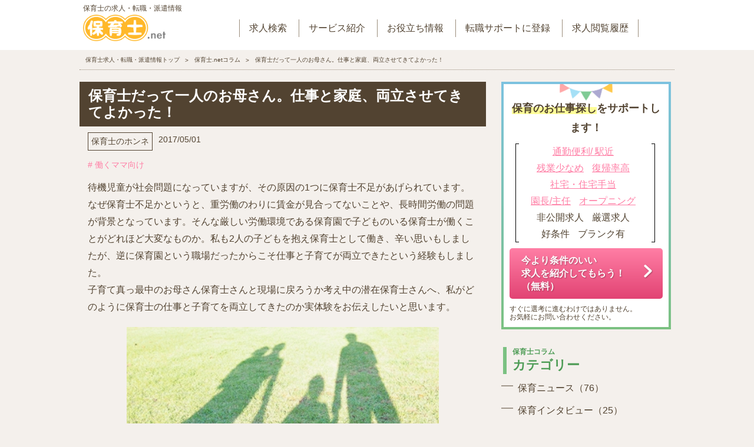

--- FILE ---
content_type: text/html; charset=Shift_JIS
request_url: https://www.e-hoikushi.net/column/203/
body_size: 10975
content:
<!DOCTYPE html>
<html lang="ja">

<head prefix="og: http://ogp.me/ns# fb: http://ogp.me/ns/fb# article: http://ogp.me/ns/article#">
    <title>保育士だって一人のお母さん。仕事と家庭、両立させてきてよかった！(記事203)｜保育士.netコラム</title>
    <meta name="description" content="待機児童が社会問題になっていますが、その原因の1つに保育士不足があげられています。 
なぜ保育士不足かというと、重労働のわりに賃金が見合ってないことや、長時間労働の問題が背景となっています。そんな厳し" />
    <meta name="keywords" content="働くママ向け,保育士,転職,求人,就活,保育士.net" />
            <meta charset="utf-8">
    <meta http-equiv="X-UA-Compatible" content="IE=edge">
    <meta name="viewport" content="width=device-width, initial-scale=1">
    <link rel="shortcut icon" type="image/vnd.microsoft.icon" href="/favicon.ico" />
    <link rel="apple-touch-icon" href="/apple-touch-icon.png">
    <link rel="stylesheet" href="/assets/css/common.css">
    <link rel="stylesheet" href="/column/css/column.min.css">
    <link rel="canonical" href="https://www.e-hoikushi.net/column/203/">

    <script src="https://www.e-hoikushi.net/assets/js/jquery-2.2.4.min.js"></script>
    <meta name="twitter:card" content="summary_large_image">
    <meta name="twitter:site" content="@hoikushi_net">
    <meta property="og:type" content="article">
    <meta property="og:url" content="https://www.e-hoikushi.net/column/203/">
    <meta property="og:title" content="保育士だって一人のお母さん。仕事と家庭、両立させてきてよかった！(記事203)｜保育士.netコラム">
    <meta property="og:image" content="https://www.e-hoikushi.net/column/images/article_img/article203.jpg">
    <meta property="og:description" content="待機児童が社会問題になっていますが、その原因の1つに保育士不足があげられています。 
なぜ保育士不足かというと、重労働のわりに賃金が見合ってないことや、長時間労働の問題が背景となっています。そんな厳し">
    <!--        <meta property="fb:app_id" content="フェイスブックアプリID">-->

    
    <script>
    //for SNS
    
    var url = 'https://www.e-hoikushi.net/column/203/';
    var title = '保育士だって一人のお母さん。仕事と家庭、両立させてきてよかった！(記事203)｜保育士.netコラム';
    var img = 'https://www.e-hoikushi.net/column/images/article_img/article203.jpg';
    
    var encodetitle = encodeURIComponent(title);
    var description = $("meta[name=description]").attr("content");
    </script>
    <script>
    document.write(
    '<meta property="og:url" content="' + url + '">',
    '<meta property="og:title" content="' + title + '">',
    '<meta property="og:description" content="' + description + '">',
    '<meta property="og:image" content="' + img + '">'
    );
    </script>
    
                
<script type="application/ld+json">
{
 "@context": "https://schema.org",
 "@type": "BreadcrumbList",
 "itemListElement":
 [
  
  {
    "@type": "ListItem",
    "position":1,
    "item":{
      "@id": "/",
      "name": "保育士求人・転職・派遣情報トップ"
    }
    },    
  {
    "@type": "ListItem",
    "position":2,
    "item":{
      "@id": "/column/",
      "name": "保育士.netコラム"
    }
    },    
  {
    "@type": "ListItem",
    "position":3,
    "item":{
      "@id": "/column/203/",
      "name": "保育士だって一人のお母さん。仕事と家庭、両立させてきてよかった！"
    }
    }    
 ]
}
  </script>
</head>

<body>
    <div class="l-wrapper" id="l-wrapper">
    
<header>
    <nav>
        <ul class="c-nav--pc c-sp--dn">
            <li>
                <a href="/">
                    <div class="c-nav__txt">保育士の求人・転職・派遣情報</div>
                    <img src="/assets/images/common/logo.png" alt="保育士.net" />
                </a>
            </li>
            <li><a href="/">求人検索</a></li>
            <li><a href="/article/support/">サービス紹介</a></li>
            <li><a href="/article/">お役立ち情報</a></li>
            <li><a href="/form/input/?pg_from=header">転職サポートに登録</a></li>
            <li><a href="/history/">求人閲覧履歴</a></li>
        </ul>
        <ul class="c-nav c-pc--dn">
            <li class="c-nav__logo">
                <a href="/">
                    <div class="c-nav__txt">保育士の求人・転職・派遣情報</div>
                    <img src="/assets/images/common/logo.png" alt="保育士.net" />
                </a>
            </li>
            <li class="c-nav__input">
                <a href="/form/input/?pg_from=header" class="c-btn c-btn--pink">会員登録</a>
            </li>
            <li class="c-nav__navi">
                <!--   ナビボタン   -->
                <button type="button" id="nav-btn"><i class="c-icon--common-29"></i></button>
            </li>
        </ul>
    </nav>
    <nav id="nav">
        <div id="nav-inner">
            <ul id="gl-menu">
                <li>
                    <div class="c-btnWrap c-pc--dn">
                        <p class="c-btnCatch">＼最短1分！無料で転職サポート／</p>
                        <a class="c-btn c-btn--pink c-btn--middle" href="/article/support/">
                            <img src="/assets/images/common/support_btn.png" alt="無料 就職サポートに登録" />
                        </a>
                    </div>
                </li>
                <li>
                    <!-- area search -->
                    <p class="c-caption__main"><span class="c-txt--rightblue">地域</span>から求人を探す</p>
                    <dl class="c-list c-list--bg js-toggle c-ib">
                        <dt class="c-icon--common-6"><b>関東</b></dt>
                        <dd>
                            <a href="/kyujin/tokyo/">東京</a>
                            <a href="/kyujin/kanagawa/">神奈川</a>
                            <a href="/kyujin/saitama/">埼玉</a>
                            <a href="/kyujin/chiba/">千葉</a>
                            <a href="/kyujin/ibaraki/">茨城</a>
                            <a href="/kyujin/tochigi/">栃木</a>
                            <a href="/kyujin/gunma/">群馬</a>
                        </dd>
                        <dt class="c-icon--common-6"><b>中部・近畿</b></dt>
                        <dd>
                            <a href="/kyujin/nigata/">新潟</a>
                            <a href="/kyujin/toyama/">富山</a>
                            <a href="/kyujin/ishikawa/">石川</a>
                            <a href="/kyujin/fukui/">福井</a>
                            <a href="/kyujin/yamanashi/">山梨</a>
                            <a href="/kyujin/nagano/">長野</a>
                            <a href="/kyujin/gifu/">岐阜</a>
                            <a href="/kyujin/shizuoka/">静岡</a>
                            <a href="/kyujin/aichi/">愛知</a>
                            <a href="/kyujin/mie/">三重</a>
                            <a href="/kyujin/shiga/">滋賀</a>
                            <a href="/kyujin/kyoto/">京都</a>
                            <a href="/kyujin/osaka/">大阪</a>
                            <a href="/kyujin/hyogo/">兵庫</a>
                            <a href="/kyujin/nara/">奈良</a>
                            <a href="/kyujin/wakayama/">和歌山</a>
                        </dd>
                        <dt class="c-icon--common-6"><b>北海道・東北</b></dt>
                        <dd>
                            <a href="/kyujin/hokkaido/">北海道</a>
                            <a href="/kyujin/aomori/">青森</a>
                            <a href="/kyujin/iwate/">岩手</a>
                            <a href="/kyujin/miyagi/">宮城</a>
                            <a href="/kyujin/akita/">秋田</a>
                            <a href="/kyujin/yamagata/">山形</a>
                            <a href="/kyujin/fukushima/">福島</a>
                        </dd>
                        <dt class="c-icon--common-6"><b>中国・四国・九州・沖縄</b></dt>
                        <dd>
                            <a href="/kyujin/tottori/">鳥取</a>
                            <a href="/kyujin/shimane/">島根</a>
                            <a href="/kyujin/okayama/">岡山</a>
                            <a href="/kyujin/hiroshima/">広島</a>
                            <a href="/kyujin/yamaguchi/">山口</a>
                            <a href="/kyujin/tokushima/">徳島</a>
                            <a href="/kyujin/kagawa/">香川</a>
                            <a href="/kyujin/ehime/">愛媛</a>
                            <a href="/kyujin/kouchi/">高知</a>
                            <a href="/kyujin/fukuoka/">福岡</a>
                            <a href="/kyujin/saga/">佐賀</a>
                            <a href="/kyujin/nagasaki/">長崎</a>
                            <a href="/kyujin/kumamoto/">熊本</a>
                            <a href="/kyujin/oita/">大分</a>
                            <a href="/kyujin/miyazaki/">宮崎</a>
                            <a href="/kyujin/kagoshima/">鹿児島</a>
                            <a href="/kyujin/okinawa/">沖縄</a>
                        </dd>
                    </dl>
                    <!-- /area search -->
                </li>
                <li>
                    <!-- select search -->
                    <p class="c-caption__main"><span class="c-txt--rightGreen">条件</span>から求人を探す</p>
                    <dl class="c-list c-list--bg js-toggle">
                        <dt class="c-icon--common-6"><b>人気の条件</b></dt>
                        <dd>
                            <a href="/kyujin/select3/">定員30名以下</a>
                            <a href="/kyujin/select7/">定員30?60名</a>
                            <a href="/kyujin/select8/">定員60?100名</a>
                            <a href="/kyujin/select6/">園長/主任</a>
                            <a href="/kyujin/select30/">社会保険完備</a>
                            <a href="/kyujin/select54/">交通費支給</a>
                            <a href="/kyujin/select2/">オープニング</a>
                            <a href="/kyujin/select4/">年休120日超</a>
                            <a href="/kyujin/select72/">社宅・住宅手当</a>
                        </dd>
                        <dt class="c-icon--common-6"><b>給与・福利厚生</b></dt>
                        <dd>
                            <a href="/kyujin/select30/">社会保険完備</a>
                            <a href="/kyujin/select54/">交通費支給</a>
                            <a href="/kyujin/select1/">借り上げ社宅</a>
                            <a href="/kyujin/select72/">社宅・住宅手当</a>
                            <a href="/kyujin/select14/">職員給食あり</a>
                            <a href="/kyujin/select5/">退職金制度</a>
                            <a href="/kyujin/select15/">ボーナスあり</a>
                            <a href="/kyujin/select49/">月収20万円以上可</a>
                            <a href="/kyujin/select27/">福利厚生充実</a>
                            <a href="/kyujin/select59/">引越し手当</a>
                            <a href="/kyujin/select66/">制服貸与</a>
                            <a href="/kyujin/select31/">研修充実</a>
                            <a href="/kyujin/select40/">昇給昇進あり</a>
                            <a href="/kyujin/select39/">正社員登用</a>
                        </dd>
                        <dt class="c-icon--common-6"><b>休日・勤務時間</b></dt>
                        <dd>
                            <a href="/kyujin/select4/">年休120日超</a>
                            <a href="/kyujin/select11/">残業少なめ</a>
                            <a href="/kyujin/select68/">完全週休2日</a>
                            <a href="/kyujin/select19/">産休育休制度</a>
                            <a href="/kyujin/select28/">有給高取得率</a>
                            <a href="/kyujin/select18/">復帰率高</a>
                            <a href="/kyujin/select23/">土日休み</a>
                            <a href="/kyujin/select38/">勤務地選択可</a>
                            <a href="/kyujin/select62/">週2日からOK</a>
                            <a href="/kyujin/select29/">時短勤務OK</a>
                            <a href="/kyujin/select69/">育児支援あり</a>
                            <a href="/kyujin/select50/">時間固定OK</a>
                        </dd>
                        <dt class="c-icon--common-6"><b>定員・特徴</b></dt>
                        <dd>
                            <a href="/kyujin/select3/">定員30名以下</a>
                            <a href="/kyujin/select7/">定員30?60名</a>
                            <a href="/kyujin/select8/">定員60?100名</a>
                            <a href="/kyujin/select9/">定員100名以上</a>
                            <a href="/kyujin/select2/">オープニング</a>
                            <a href="/kyujin/select16/">乳児保育のみ</a>
                            <a href="/kyujin/select12/">英語が使える</a>
                            <a href="/kyujin/select44/">リトミック</a>
                            <a href="/kyujin/select45/">モンテソーリ</a>
                        </dd>
                        <dt class="c-icon--common-6"><b>施設形態</b></dt>
                        <dd>
                            <a href="/kyujin/facility1/">認可保育所</a>
                            <a href="/kyujin/facility2/">認証保育所</a>
                            <a href="/kyujin/facility3/">病院内保育室</a>
                            <a href="/kyujin/facility4/">企業内保育所</a>
                            <a href="/kyujin/facility5/">学童保育</a>
                            <a href="/kyujin/facility6/">プレスクール</a>
                            <a href="/kyujin/facility7/">小規模認可園</a>
                            <a href="/kyujin/facility8/">認定こども園</a>
                            <a href="/kyujin/facility9/">企業主導型保育園</a>
                            <a href="/kyujin/facility10/">幼稚園</a>
                            <a href="/kyujin/facility11/">ベビーシッター</a>
                            <a href="/kyujin/facility99/">その他</a>
                        </dd>
                        <dt class="c-icon--common-6"><b>雇用形態</b></dt>
                        <dd>
                            <a href="/kyujin/type1/">正社員</a>
                            <a href="/kyujin/type2/">パート・アルバイト</a>
                            <a href="/kyujin/type3/">契約社員</a>
                            <a href="/kyujin/type4/">派遣社員</a>
                        </dd>
                        <dt class="c-icon--common-6"><b>その他の条件</b></dt>
                        <dd>
                            <a href="/kyujin/select6/">園長/主任</a>
                            <a href="/kyujin/select10/">通勤便利(駅近)</a>
                            <a href="/kyujin/select43/">アットホーム</a>
                            <a href="/kyujin/select13/">上京者歓迎</a>
                            <a href="/kyujin/select47/">園庭あり</a>
                            <a href="/kyujin/select71/">社会福祉法人</a>
                            <a href="/kyujin/select20/">WEB面接OK</a>
                            <a href="/kyujin/select21/">新卒OK</a>
                            <a href="/kyujin/select24/">ブランクOK</a>
                            <a href="/kyujin/select25/">低離職率</a>
                            <a href="/kyujin/select26/">4月スタート</a>
                            <a href="/kyujin/select33/">マイカー通勤OK</a>
                            <a href="/kyujin/select36/">未経験OK</a>
                            <a href="/kyujin/select51/">即日勤務OK</a>
                            <a href="/kyujin/select41/">複数園あり</a>
                        </dd>
                    </dl>
                    <!-- /select search -->
                </li>
                <li>
                    <p class="c-caption__main"><span class="c-txt--rightYellow">新着</span>保育士求人</p>
                    <ul class="c-list c-list--bg">
                        <li class="c-icon--common-4"><a href="/kyujin/"><b>新着保育士求人一覧</b></a></li>
                    </ul>
                </li>
                <li>
                    <p class="c-caption__main"><span class="c-txt--rightPink">サービス</span>紹介</p>
                    <ul class="c-list c-list--bg">
                        <li class="c-icon--common-4"><a href="/article/support/"><b>就職支援サービスとは？</b></a></li>
                        <li class="c-icon--common-4"><a href="/article/support/faq/"><b>人材紹介サービスQ＆A</b></a></li>
                    </ul>
                </li>
                <li>
                    <p class="c-caption__main">転職<span class="c-txt--rightPink">お役立ち</span>情報</p>
                    <ul class="c-list c-list--bg">
                        <li class="c-icon--common-4"><a href="/article/howto/newgraduates/"><b>新卒保育士が求人探しで失敗しないためのポイント</b></a></li>
                        <li class="c-icon--common-4"><a href="/article/tips/rirekisyo/"><b>保育士の履歴書・職務経歴書の書き方</b></a></li>
                        <li class="c-icon--common-4"><a href="/article/howto/housing/"><b>住宅支援制度を活用しよう！</b></a></li>
                        <li class="c-icon--common-4"><a href="/article/howto/principal/"><b>保育園の園長のなり方って？</b></a></li>
                    </ul>
                </li>
                <li>
                    <p class="c-caption__main"><span class="c-txt--rightPink">保育士</span>コラム</p>
                    <ul class="c-list c-list--bg">
                        <li class="c-icon--common-4"><a href="/column/"><b>保育士.netコラム</b></a></li>
                    </ul>
                </li>
                <li>
                    <p class="c-caption__main">保育士<span class="c-txt--rightPink">転職ストーリー</span></p>
                    <ul class="c-list c-list--bg">
                        <li class="c-icon--common-4"><a href="/article/story/story5/"><b>幼稚園教諭から『新園オープン』『2歳児保育』にトライ！</b></a></li>
                        <li class="c-icon--common-4"><a href="/article/story/story3/"><b>「子どもが好き！」の思いから、5年のブランクを経て復帰</b></a></li>
                        <li class="c-icon--common-4"><a href="/article/story/story2/"><b>長く勤められる園を求めて、転職を決意</b></a></li>
                        <li class="c-icon--common-4"><a href="/article/story/story1/"><b>待機児童を何とかしたい、その思いで北海道から関東へ</b></a></li>
                    </ul>
                </li>
                <li>
                    <p class="c-caption__main">保育士<span class="c-txt--rightPink">を目指す</span></p>
                    <ul class="c-list c-list--bg">
                        <li class="c-icon--common-4"><a href="/article/way/"><b>保育士になるには？</b></a></li>
                        <li class="c-icon--common-4"><a target="_blank" href="https://www.brush-up.jp/crs_navi/35_1114/1.html"><b>通学講座で目指す</b></a></li>
                        <li class="c-icon--common-4"><a target="_blank" href="https://www.brush-up.jp/crs_navi/35_1114/tsushin.html"><b>通学講座で目指す</b></a></li>
                    </ul>
                </li>
            </ul>
        </div>
    </nav>
</header>
    <!-- bread -->
    <div class="c-breadcrumb">
    <ul>
    <li>
    <a href="https://www.e-hoikushi.net"><span>保育士求人・転職・派遣情報トップ</span></a>
    </li>
    <li><a href="/column/"><span>保育士.netコラム</span></a></li>
    <li>保育士だって一人のお母さん。仕事と家庭、両立させてきてよかった！</li>
    </ul>
    </div>
    <!-- /bread -->
    <!-- container -->
    <div class="l-container">
    <!-- main -->
    <div class="l-main">
    <article class="c-column__article">
    <h1 class="c-column__mainCaption">
    保育士だって一人のお母さん。仕事と家庭、両立させてきてよかった！
    </h1>
    <div class="c-column__article__inner">
    <ul class="c-articleDay">
    <li><a href="/column/category4/">保育士のホンネ</a></li>
    <li>2017/05/01</li>
    </ul>
        <ul class="c-tags">
        <li><a href="/column/tag4/"># 働くママ向け</a></li>
        </ul>
            <p class="read">待機児童が社会問題になっていますが、その原因の1つに保育士不足があげられています。<br>
なぜ保育士不足かというと、重労働のわりに賃金が見合ってないことや、長時間労働の問題が背景となっています。そんな厳しい労働環境である保育園で子どものいる保育士が働くことがどれほど大変なものか。私も2人の子どもを抱え保育士として働き、辛い思いもしましたが、逆に保育園という職場だったからこそ仕事と子育てが両立できたという経験もしました。<br>
子育て真っ最中のお母さん保育士さんと現場に戻ろうか考え中の潜在保育士さんへ、私がどのように保育士の仕事と子育てを両立してきたのか実体験をお伝えしたいと思います。</p>
    <img src="//www.e-hoikushi.net/column/images/article_img/article203.jpg" alt="メイン画像" loading="lazy">
        <div class="quote">【ライタープロフィール】<br>
白川佳代さん。保育士歴10年。社会福祉法人、株式会社、NPO法人と異なる運営主体での勤務を経験。<br>
☆今回は、子育てと保育士を両立するコツやメリットをうかがいました。</div>

<div class="lCatch"><p>保育士はシフト制勤務だからこそ融通が利く場合も多かった</p></div>

<p>お母さん保育士の場合、悩みの一つに「早番・遅番」が回ってくることではないでしょうか？<br>
自分の子が保育園児の場合、早番で勤務するなら、自分の子を預ける保育園は開園していません。もちろん遅番の場合はその逆で退勤後だと保育園は閉園しています。私の場合は夫と協力しながら早番の日は送りを担当してもらい、遅番の日はお迎えを担当してもらいました。そしてどうしても夫の送り迎えが難しい場合は、勤務する保育園にお願いし、他の保育士に早番と遅番を交代してもらい融通を利かせてもらいました。<br>
私が子育てをしていた頃は時間固定保育士がまだ浸透していませんでしたが、最近は勤務時間が固定され、早番と遅番のシフトに入らない保育士の募集も多くありますし、時短勤務制度を導入している保育園もあります。以前よりお母さん保育士が活躍できる場が増え働きやすい環境になったと思います。</p>

<div class="lCatch"><p>保育園の保護者も私も同じワーキングマザー</p></div>

<p>お迎え時に、保護者の方と子育てや夕飯支度の話をよくしていました。もちろん、園児たちのその日あった出来事をきちんとお話しした後ですが。<br>
保育園に子どもを預ける理由が就労だけとは限りません。中にはご家族の介護やご病気などの事情で預けている方もいらっしゃいます。しかし、共通していたのは同じ母親同士。<br>
母親同士だからこそ共感し合える子育ての悩みもあり、私から「私の子どももそんな時がありました」とか「仕事は保育士ですが、いざ自分の子育てになると迷うこともありますよ」と実体験を話すこともありましたし、保護者の方から「仕事と子育てを両立させていると社会に関わっている気がして楽しい」とお話ししてくださることもありました。保育園の先生と保護者という関係ではありましたが、もう1つ、<span class="colorP">子育て中の母親同士というお互いを励まし合える関係も作れたように感じ嬉しかった</span>です。</p>

<div class="lCatch"><p>私も保育園で成長できた！</p></div>

<p>自分の子を他の園に預けて自分は他の園児を保育していることに矛盾を感じる方がいると思います。<br>
私の場合は他の子を保育して自分の子と離れる時間があるからこそ、お迎え時には心から愛情を込めて抱きしめることができました。保育士として勤務中、集団の中で頑張っている園児達を見て、「自分の子も保育園で集団生活を頑張っているのだから今日はお迎えの時には思いっきり抱っこしてあげよう！」と、自分の子を思い出した時もありました。<br><br>
よく他のお母さん達から私の職業が保育士だと言うと子育ては完璧にできるのでは？と誤解されることがあります。そんなことはありません！保育士だって一人のお母さんとして迷ったり悩んだり、日々子育てに悪戦苦闘しているのです。朝の忙しい時間に甘えられてイライラして当たってしまい、そのまま保育園に送り届けた自分を責めたこともありました。<br><br>
子育てと仕事の両立は大変なことばかりではありません。収入やキャリアもそうですが、<span class="colorP">何より自分自身が母親として、社会人として成長できているという実感が湧くこと</span>です。子育て中から働くことでキャリアが途切れることなく子育て後も社会に関わり続けていられます。
今では心から子育て中のお母さんたちを応援したいと思える余裕もできましたし、私が子育て中に助けてくださった多くの方々に対して感謝の気持ちでいっぱいです。</p>

    <div class="c-hoikuSns">
    <h3 class="c-snsHead">保育士.net <span class="line">SNS</span></h3>
    <p>おすすめの保育士求人情報・保育に関する最新情報をお届けします！チェックしてね♪
    </p>
    <ul class="c-snsList">
        <li>
            <a class="c-snsList--line" href="https://line.me/R/ti/p/%40nho6714m" target="_blank">LINE</a>
        </li>
        <li>
            <a class="c-snsList--insta" href="https://www.instagram.com/hoikushi_net/?hl=ja" target="_blank">Instagram</a>
        </li>
        <li>
            <a class="c-snsList--twitter" href="https://twitter.com/hoikushi_net" target="_blank">Twitter</a>
        </li>
        <li>
            <a class="c-snsList--youtube" href="https://www.youtube.com/channel/UCHR1raEVJMp7HEYwPBVf44g/" target="_blank">Youtube</a>
		</li>
    </ul>
</div>
<!--
<div class="c-line">
<h3><span class="line">保育の最新情報</span>を<br>
LINEで届けます！</h3>
<a href="https://line.me/R/ti/p/%40nho6714m"><img src="/column/common_images/line-brands.svg" alt="line@">
友達登録する</a>
</div>-->    <p class="c-snsCaption">＼このページをシェアする／</p>
<ul class="c-sns">
    <li>
        <script>
            document.write('<a href="//line.me/R/msg/text/?' + encodetitle + url + '"><img src="/column/common_images/line-brands.svg" height="20" alt="'+ encodetitle +'" /></a>');
        </script>
    </li>
    <li>
        <script>
            document.write('<a href="//twitter.com/share?url=' + url + '&text=' + encodetitle + '" rel="nofollow" target="_blank"><img src="/column/common_images/twitter-brands.svg" alt="ツイッター" /></a>');
        </script>
    </li>
    <li>
        <script>
            document.write('<a href="//www.facebook.com/sharer.php?u=' + url + '&t=' + title + '" rel="nofollow" target="_blank"><img src="/column/common_images/facebook-f-brands.svg" alt="facebook"></a>');
        </script>
    </li>
</ul>    </div>
    </article>
    <p class="c-supple">
    <b>保育士.netコラムについて</b>保育士.netコラムでは、保育士.netに掲載している求人情報からの情報と、編集部が集めた情報を元に記事を作成しています。
    </p>
    <div class="c-support">
<div class="c-support__inner">
<h3><span class="line">保育のお仕事探し</span>をサポートします！</h3>

<div class="c-btnWrap">
<a class="c-btn c-btn--pink c-btn--middle c-icon--common-4" href="https://www.e-hoikushi.net/form/input/?pg_from=column_fixed">今より条件のいい<br>求人を紹介してもらう！（無料）</a></div>
<p class="sizeS">すぐに選考に進むわけではありません。<br>
お気軽にお問い合わせください。</p>
<p class="quote">
<a href="https://www.e-hoikushi.net/kyujin/select10/">通勤便利/
駅近</a>
<a href="https://www.e-hoikushi.net/kyujin/select11/">残業少なめ</a>
<a href="https://www.e-hoikushi.net/kyujin/select18/">復帰率高</a>
<a href="https://www.e-hoikushi.net/kyujin/select1/">社宅・住宅手当</a>
<a href="https://www.e-hoikushi.net/kyujin/select6/">園長/主任</a>
<a href="https://www.e-hoikushi.net/kyujin/select2/">オープニング</a>
<span>非公開求人</span>
<span>厳選求人</span>
<span>好条件</span>
<span>ブランク有</span>
</p>
</div>
</div>    <div class="c-articleLink">
<h3 class="mCatch">保育士求人を探す</h3>
<div class="c-jobLink">
<a href="https://www.e-hoikushi.net/kyujin/tokyo/">東京</a>
<a href="https://www.e-hoikushi.net/kyujin/kanagawa/">神奈川</a>
<a href="https://www.e-hoikushi.net/kyujin/saitama/">埼玉</a>
<a href="https://www.e-hoikushi.net/kyujin/chiba/">千葉</a>
<a href="https://www.e-hoikushi.net/kyujin/ibaraki/">茨城</a>
</div>
</div>
        <div class="c-articleImgLink">
    <h3 class="mCatch">関連記事</h3>
        <a href="/column/6/"><img src="//www.e-hoikushi.net/column/images/thumb_img/article6.jpg" alt="東京都が保育士の給与アップ施策を発表！記事イメージ" class="c-articleImgLink__img" loading="lazy"><b>東京都が保育士の給与アップ施策を発表！</b>
    <p>14日、政府は保育士を確保するために保育士試験を年2回にするという施策を発表しました。現在全体の約8分の1である「保育士試...</p>
    </a>
        <a href="/column/153/"><img src="//www.e-hoikushi.net/column/images/thumb_img/article153.jpg" alt="ブランクある保育士の復職を求める声が高まっている！？復職のメリット・注意点を紹介します。記事イメージ" class="c-articleImgLink__img" loading="lazy"><b>ブランクある保育士の復職を求める声が高まっている！？復職のメリット・注意点を紹介します。</b>
    <p>保育士需要が増加する中、保育士資格を持っていてブランクのある保育士の職場復帰を望む声が高まっています。しかしながら、...</p>
    </a>
        <a href="/column/75/"><img src="//www.e-hoikushi.net/column/images/thumb_img/article75.jpg" alt="ひとり親家庭を対象とした、学びなおし支援事業が開始！記事イメージ" class="c-articleImgLink__img" loading="lazy"><b>ひとり親家庭を対象とした、学びなおし支援事業が開始！</b>
    <p>厚生労働省の調査によると、所得が“貧困線”といわれる「122万円」を下回る世帯で暮らす17歳以下の子どもの割合は16.3%（平成2...</p>
    </a>
        <a href="/column/4/"><img src="//www.e-hoikushi.net/column/images/thumb_img/article4.jpg" alt="仕事と子育ての両立を目指す女性に知っておいてほしい「小1の壁」記事イメージ" class="c-articleImgLink__img" loading="lazy"><b>仕事と子育ての両立を目指す女性に知っておいてほしい「小1の壁」</b>
    <p>保育所の待機児童問題が社会的に認知される中、働きながらの子育てに不安を感じている方も多いはず。
そんな不安に追い打ちを...</p>
    </a>
        </div>
            <div class="c-articleImgLink">
    <h3 class="mCatch">保育士お役立ち情報の記事</h3>
        <a href="/column/420/"><img src="//www.e-hoikushi.net/column/images/thumb_img/article420.jpg" alt="保育士は大変なの？保育士特有の大変なことを事例で紹介！記事イメージ" class="c-articleImgLink__img" loading="lazy"><b>保育士は大変なの？保育士特有の大変なことを事例で紹介！</b>
    <p>保育士の業務は、子どもとのふれあいなどやりがいも多いのですが、保育士ならではの大変さもあります。保育士特有の大変なこ...</p>
    </a>
        <a href="/column/29/"><img src="//www.e-hoikushi.net/column/images/thumb_img/article29.jpg" alt="潜在保育士が就業しない理由－ブランクの不安 記事イメージ" class="c-articleImgLink__img" loading="lazy"><b>潜在保育士が就業しない理由－ブランクの不安 </b>
    <p>保育所入所待機児童数は、2014年4月時点で全国に21,371人（厚生労働省調べ）。2011年以降は毎年1,000人単位で減少しているも...</p>
    </a>
        <a href="/column/316/"><img src="//www.e-hoikushi.net/column/images/thumb_img/article316.jpg" alt="保育士の仕事上での悩み・相談を具体例で紹介！記事イメージ" class="c-articleImgLink__img" loading="lazy"><b>保育士の仕事上での悩み・相談を具体例で紹介！</b>
    <p>保育士の仕事上での悩み・相談は、保護者への対応だけでなく勤務先の職場環境に関しても多いのではないでしょうか。どのよう...</p>
    </a>
        <a href="/column/117/"><img src="//www.e-hoikushi.net/column/images/thumb_img/article117.jpg" alt="保育士の転職活動で後悔したこととは？経験者の意見から徹底調査！記事イメージ" class="c-articleImgLink__img" loading="lazy"><b>保育士の転職活動で後悔したこととは？経験者の意見から徹底調査！</b>
    <p>保育士としての転職経験がある保育士さん100名にアンケート調査した結果から、転職を決意した理由、転職の満足度、そして転職...</p>
    </a>
        <a href="/column/251/"><img src="//www.e-hoikushi.net/column/images/thumb_img/article251.jpg" alt="複数担任の保育士同士、お互いの保育観が合わない場合はどうしたら良い？記事イメージ" class="c-articleImgLink__img" loading="lazy"><b>複数担任の保育士同士、お互いの保育観が合わない場合はどうしたら良い？</b>
    <p>多様な人が働く「保育園」という職場。女性男性、昭和に平成生まれ。正規職員保育士に非常勤保育士。看護師に調理師、栄養士...</p>
    </a>
        </div>
        <!-- c-articleList__inner -->
<div class="c-articleList__inner">
    <h3 class="mCatch">保育士お役立ち情報</h3>
    <ul class="c-list__txt c-list__txt-ib">
        <li class="c-icon--common-8"><a href="/article/tips/rirekisyo/"><b class="c-articleList__b">保育士の履歴書・職務経歴書の書き方</b>採用担当者目線の知っておくと得する情報や、すぐにマネできる見本も充実。</a></li>
        <li class="c-icon--common-8"><a href="/article/howto/housing/"><b class="c-articleList__b">住宅支援制度を活用しよう！</b>社宅制度・手当の活用法やメリットは？</a></li>
        <li class="c-icon--common-8"><a href="/article/howto/principal/"><b class="c-articleList__b">保育園の園長のなり方って？</b>キャリアアップを目指す方必見！</a></li>
        <li class="c-icon--common-8"><a class="c-btn" href="/column/"><b class="c-articleList__b">保育士コラム</b>就転職やお仕事に役立つ情報をお知らせします！</a></li>
    </ul>
    <h3 class="mCatch">保育士転職ストーリー</h3>
    <ul class="c-story">
        <li><a href="/article/story/story5/">
            <img src="/images/common/story5_p.jpg" alt="坪松 萌子さん">
            <b class="p-label-ribbon p-label-ribbon--pink">挑戦編</b>
            <p>幼稚園教諭から『新園オープン』『2歳児保育』にトライ！</p>
        </a></li>
        <li><a href="/article/story/story3/">
            <img src="/images/common/story3_p.jpg" alt="設樂 裕子さん">
            <b class="p-label-ribbon p-label-ribbon--pink">復帰編</b>
            <p>「子どもが好き！」の思いから、5年のブランクを経て復帰</p>
        </a></li>
        <li><a href="/article/story/story2/">
            <img src="/images/common/story2_p.jpg" alt="小澤 遥さん">
            <b class="p-label-ribbon p-label-ribbon--pink">転職編</b>
            <p>長く勤められる園を求めて、転職を決意</p>
        </a></li>
        <li><a href="/article/story/story1/">
            <img src="/images/common/story1_p.jpg" alt="立山 健さん">
            <b class="p-label-ribbon p-label-ribbon--pink">新卒編</b>
            <p>待機児童を何とかしたい、その思いで北海道から関東へ</p>
        </a></li>
    </ul>
    <h3 class="mCatch">就職サポート</h3>
    <ul class="c-list__txt c-list__txt-ib">
        <li class="c-icon--common-8"><a href="/article/support/"><b class="c-articleList__b">就職支援サービスとは？</b><span>未経験の方から経験者の方を対象に、就職のお手伝いをいたします。</span></a></li>
        <li class="c-icon--common-8"><a href="/article/support/faq/"><b class="c-articleList__b">人材紹介サービスQ&amp;A</b><span>皆さんからいただく質問を、Q&amp;Aとしてご紹介いたします。</span></a></li>
    </ul>
    <h3 class="mCatch">保育士を目指す</h3>
    <ul class="c-list__txt c-list__txt-ib">
        <li class="c-icon--common-8"><a href="/article/way/"><b class="c-articleList__b">保育士になるには？</b><span>未経験の方から経験者の方を対象に、就職のお手伝いをいたします。</span></a></li>
    </ul>
    <h4 class="mCatch">保育士試験一発合格！講座で学ぼう</h4>
    <div class="c-article__study">
        <ul class="c-crsBtn">
            <li><a class="c-btn c-btn--borderPink" href="//www.brush-up.jp/crs_navi/35_1114/1.html">通学講座</a></li>
            <li><a class="c-btn c-btn--borderBlue" href="//www.brush-up.jp/crs_navi/35_1114/tsushin.html">通信講座</a></li>
        </ul>
    </div>
</div>
<!-- /c-articleList__inner -->    </div>
    <!-- /main -->
    <!-- l-side -->
    <div class="l-side">
    <div class="c-support c-sp--dn">
        <div class="c-support__inner">
            <h3><span class="line">保育のお仕事探し</span>をサポートします！</h3>
            <p class="quote">
                <a href="https://www.e-hoikushi.net/kyujin/select10/">通勤便利/
                    駅近</a>
                <a href="https://www.e-hoikushi.net/kyujin/select11/">残業少なめ</a>
                <a href="https://www.e-hoikushi.net/kyujin/select18/">復帰率高</a>
                <a href="https://www.e-hoikushi.net/kyujin/select1/">社宅・住宅手当</a>
                <a href="https://www.e-hoikushi.net/kyujin/select6/">園長/主任</a>
                <a href="https://www.e-hoikushi.net/kyujin/select2/">オープニング</a>
                <span>非公開求人</span>
                <span>厳選求人</span>
                <span>好条件</span>
                <span>ブランク有</span>
            </p>
            <div class="c-btnWrap">
            <a class="c-btn c-btn--pink c-btn--middle c-icon--common-4" href="https://www.e-hoikushi.net/form/input/?pg_from=column_fixed">今より条件のいい<br>求人を紹介してもらう！<br>（無料）</a></div>
            <p class="sizeS">すぐに選考に進むわけではありません。<br>
                お気軽にお問い合わせください。</p>
        </div>
    </div>
    <div class="c-articleLink">
        <h3 class="mCatch"><span>保育士コラム </span>カテゴリー</h3>
                <a href="/column/category1/" >保育ニュース（76） </a>         <a href="/column/category2/" >保育インタビュー（25） </a>         <a href="/column/category3/" >保育士の就職・転職（49） </a>         <a href="/column/category4/"  class="acv" >保育士のホンネ（50） </a>         <a href="/column/category5/" >保育士お役立ち情報（219） </a>         <a href="/column/category6/" >保育士.netPR（7） </a>         <a href="/column/category8/" >保育園行事（26） </a>  </div>
     <div>
            <h3 class="mCatch"><span>保育士コラム</span>注目ワード</h3>
            <ul class="c-tags">
                                <li><a href="/column/tag45/"># 現場で活かせるスキル</a></li>
                                <li><a href="/column/tag1/"># 編集部おすすめ</a></li>
                                <li><a href="/column/tag46/"># お悩み解決</a></li>
                                <li><a href="/column/tag26/"># スキルアップ</a></li>
                                <li><a href="/column/tag23/"># 現場の声</a></li>
                                <li><a href="/column/tag35/"># 新人保育士</a></li>
                                <li><a href="/column/tag15/"># 園の選び方</a></li>
                                <li><a href="/column/tag40/"># 求人</a></li>
                                <li><a href="/column/tag38/"># 遊び</a></li>
                                <li><a href="/column/tag7/"># 待遇改善</a></li>
                                <li><a href="/column/tag9/"># 新制度情報</a></li>
                                <li><a href="/column/tag28/"># 園長先生</a></li>
                                <li><a href="/column/tag29/"># キャリアコンサルタントアドバイス</a></li>
                                <li><a href="/column/tag12/"># 本音アンケート</a></li>
                                <li><a href="/column/tag2/"># 待機児童</a></li>
                                <li><a href="/column/tag10/"># 保育と政治</a></li>
                                <li><a href="/column/tag24/"># お仕事内容紹介</a></li>
                                <li><a href="/column/tag25/"># キャリアアップ</a></li>
                                <li><a href="/column/tag3/"># 保育士試験</a></li>
                                <li><a href="/column/tag16/"># 採用</a></li>
                                <li><a href="/column/tag27/"># 保護者対応</a></li>
                                <li><a href="/column/tag6/"># お得情報</a></li>
                                <li><a href="/column/tag39/"># 上京</a></li>
                                <li><a href="/column/tag31/"># 面接対策</a></li>
                                <li><a href="/column/tag44/"># 新卒</a></li>
                                <li><a href="/column/tag8/"># 小規模保育</a></li>
                                <li><a href="/column/tag51/"># 発達支援</a></li>
                                <li><a href="/column/tag5/"># 潜在保育士</a></li>
                                <li><a href="/column/tag42/"># 未経験</a></li>
                                <li><a href="/column/tag4/"># 働くママ向け</a></li>
                                <li><a href="/column/tag19/"># 本社・本部・人事管理</a></li>
                                <li><a href="/column/tag22/"># 主任保育士</a></li>
                                <li><a href="/column/tag17/"># ピアノ・音楽</a></li>
                                <li><a href="/column/tag18/"># 病児保育</a></li>
                                <li><a href="/column/tag30/"># 職務経歴書</a></li>
                                <li><a href="/column/tag34/"># ペープサート</a></li>
                                <li><a href="/column/tag41/"># 主婦</a></li>
                                <li><a href="/column/tag48/"># 家賃補助制度</a></li>
                                <li><a href="/column/tag50/"># 社宅制度</a></li>
                                <li><a href="/column/tag11/"># 認定こども園</a></li>
                                <li><a href="/column/tag21/"># 地域限定保育士</a></li>
                                <li><a href="/column/tag32/"># 保護者の声</a></li>
                                <li><a href="/column/tag43/"># 院内保育</a></li>
                                <li><a href="/column/tag47/"># お知らせ</a></li>
                            </ul>
    </div>
    <div class="rank">
        <h3 class="mCatch"><span>保育士コラム </span>人気記事ランキング</h3>
        <ul class="c-rank">
            
        </ul>
    </div>
</div>    <!-- /l-side -->
    </div>
    <!-- /container -->
    
<footer>
    <p class="c-footerLink">
        <a href="/company/">会社概要</a>
        <a href="/privacy/">プライバシーポリシー</a>
        <a href="/contact/input/">お問い合わせ</a>
        <a href="https://doplan.jp/" target="_blank">運営会社</a>
    </p>
    <div class="c-footerCopy">
        <p>Copyright &copy; Do Planning Co., Ltd. All Rights Reserved.</p>
    </div>
    <p class="js-pagetop">
        <a href="#"><img src="/assets/images/common/pagetop.png" alt="TOP"></a>
    </p>
</footer>
    </div>
    

    <script src="https://www.e-hoikushi.net/assets/js/common.js"></script>
    <script src="https://www.e-hoikushi.net/assets/js/toggle.js"></script>
    
    

<!-- Google Remarketing -->
<script type="text/javascript">
/* <![CDATA[ */
var google_conversion_id = 999346696;
var google_custom_params = window.google_tag_params;
var google_remarketing_only = true;
/* ]]> */
</script>
<script type="text/javascript" src="//www.googleadservices.com/pagead/conversion.js">
</script>
<noscript>
<div style="display:inline;">
<img height="1" width="1" style="border-style:none;" alt="" src="//googleads.g.doubleclick.net/pagead/viewthroughconversion/999346696/?value=0&amp;guid=ON&amp;script=0"/>
</div>
</noscript>

<!-- Facebook Pixel Code -->
<script>
!function(f,b,e,v,n,t,s){if(f.fbq)return;n=f.fbq=function(){n.callMethod?
n.callMethod.apply(n,arguments):n.queue.push(arguments)};if(!f._fbq)f._fbq=n;
n.push=n;n.loaded=!0;n.version='2.0';n.queue=[];t=b.createElement(e);t.async=!0;
t.src=v;s=b.getElementsByTagName(e)[0];s.parentNode.insertBefore(t,s)}(window,
document,'script','//connect.facebook.net/en_US/fbevents.js');

fbq('init', '471995032967306');
fbq('track', 'PageView');
</script>
<noscript><img height="1" width="1" style="display:none" src="//www.facebook.com/tr?id=471995032967306&ev=PageView&noscript=1"/></noscript>
<!-- End Facebook Pixel Code -->



<!-- Google Tag Manager -->
<script>(function(w,d,s,l,i){w[l]=w[l]||[];w[l].push({'gtm.start':
new Date().getTime(),event:'gtm.js'});var f=d.getElementsByTagName(s)[0],
j=d.createElement(s),dl=l!='dataLayer'?'&l='+l:'';j.async=true;j.src=
'https://www.googletagmanager.com/gtm.js?id='+i+dl;f.parentNode.insertBefore(j,f);
})(window,document,'script','dataLayer','GTM-M7RM36Z');</script>
<!-- End Google Tag Manager -->
<!-- Google Tag Manager (noscript) -->
<noscript><iframe src="https://www.googletagmanager.com/ns.html?id=GTM-M7RM36Z"
height="0" width="0" style="display:none;visibility:hidden"></iframe></noscript>
<!-- End Google Tag Manager (noscript) -->
</body>

</html>

--- FILE ---
content_type: text/css
request_url: https://www.e-hoikushi.net/column/css/column.min.css
body_size: 2794
content:
@charset "utf-8";[type=reset],[type=submit],button,html [type=button]{-webkit-appearance:none;border:none}.c-btnWrap a:link{color:#fff}.c-btnWrap a:hover{text-decoration:none}.c-btn--pink{background:#ff7ea5;background:-moz-linear-gradient(top,#ff7ea5 0,#e24373 100%);background:-webkit-gradient(linear,left top,left bottom,color-stop(0,#ff7ea5),color-stop(100%,#e24373));background:-webkit-linear-gradient(top,#ff7ea5 0,#e24373 100%);background:-o-linear-gradient(top,#ff7ea5 0,#e24373 100%);background:-ms-linear-gradient(top,#ff7ea5 0,#e24373 100%);background:linear-gradient(to bottom,#ff7ea5 0,#e24373 100%);text-shadow:.5px .866px 1.98px rgba(0,0,0,.3);color:#fff}.c-btn--pink:hover{background:#e24373;color:#fff}.c-btn{display:block;position:relative;padding:5px 10px;border-radius:5px;font-weight:700;text-align:center}.l-main p a:link,.l-main p a:visited{color:#1f7ec6;text-decoration:underline}.l-container p a:hover{text-decoration:none}.l-side{text-align:left;margin:10px auto 0;width:96%}@media screen and (min-width:768px){.l-container{display:-webkit-box;display:-moz-box;display:-ms-flexbox;display:-webkit-flex;display:flex;-webkit-flex-wrap:wrap;-ms-flex-wrap:wrap;flex-wrap:wrap;width:1010px;margin:0 auto}.l-main{width:690px}.l-side{display:block;width:300px;margin:10px 0 0 20px}}.c-column__logo{margin:15px auto;height:24px}.c-column__mainCaption h1{float:left;width:68%;margin:0;font-size:16px;line-height:1.2}.c-column__mainCaption span{float:right;width:32%;margin:3px 0 0;text-align:right;font-size:14px}.c-column__ArticleList{overflow:hidden;margin:10px 10px 0;text-align:left}.c-column__ArticleList li{padding:0 0 10px;margin:10px 0 0;border-bottom:dotted 1px #524331;overflow:hidden}.c-column__ArticleList img{float:right;width:30%;margin:0 0 10px 10px}.c-column__list__title{font-size:1.1rem;line-height:1.4;margin:0;padding:0;text-decoration:underline}.p-page__list{display:flex;justify-content:center;margin:10px auto 0}.p-page__list li{margin:0 5px;color:#9b8d7c}.p-page__list li a{display:inline-block;padding:4px 8px;color:#9b8d7c;cursor:pointer}.p-page__list li a:hover{text-decoration:none;color:#0d4379}.p-page__list li span{display:inline-block;padding:4px 8px}.p-page__list .c-page--first{color:#9b8d7c}.p-page__list .c-page--first a{color:#9b8d7c}.p-page__list .c-icon--common-4:before{position:absolute;right:-13px;top:9px}.p-page__list .is-active{background-color:#9b8d7c!important}.p-page__list .is-active a{color:#fff}.p-page__list .p-page{border-radius:5px;border:1px solid #9b8d7c;font-weight:700;background-color:#fff}.p-page__list .p-page:hover{background-color:#9b8d7c}.p-page__list .p-page:hover a{color:#fff}@media screen and (min-width:768px){.c-column__logo{height:30px;margin-top:20px}.p-page__list{margin-top:20px}.c-column__ArticleList img{width:20%}}.c-column__mainCaption{overflow:hidden;padding:5px;background:#524331;color:#fff;text-align:left;width:100%;margin:0 0 10px;padding:5px;line-height:1.2}.c-column__article{margin:10px auto 0;width:100%}.c-column__article__inner{margin:0 auto 0;width:96%}.c-column__article p{text-align:left;margin:10px 0 0}.c-column__article img{margin:10px auto 0;width:80%}.c-articleDay{display:flex;text-align:left;justify-content:space-around;font-size:12px;width:100%}.c-articleDay li{width:50%;padding:0;margin:0;border-bottom:none}.c-articleDay li:last-child{text-align:right}.c-articleDay a:link{display:inline-block;padding:2px 5px;border:solid 1px #524331}.c-tags{text-align:left;margin:10px 0 0}.c-tags li{display:inline-block;margin:0 10px 0 0}.c-column__article li{font-size:12px}.c-tags a:link{color:#ff7ea5}.p-nav__btn li:nth-child(1) i{color:#7bc182}.p-nav__btn li:nth-child(2) i{color:#7dc3e0}.lCatch{margin:20px auto 0!important;padding:0 0 5px;width:98%;border-bottom:solid 1px #524331;font-weight:700;font-size:16px;line-height:1.4em;text-align:left}.mCatch{margin:20px auto 0!important;width:98%;color:#4e9c56;font-weight:700;font-size:16px;line-height:1.4em;padding:0 0 0 10px;border-left:solid 6px #7bc182;text-align:left}.sCatch{margin:20px auto 0!important;padding:0 0 0 20px;width:98%;color:#524331;font-weight:700;font-size:16px;line-height:1.4em;position:relative;text-align:left}.c-column__article .sCatch::after{position:absolute;top:50%;left:0;transform:translateY(-50%);content:"";width:20px;height:1px;background-color:#524331}.quote{position:relative;margin:20px;padding:0 20px;text-align:left}.quote::before{position:absolute;content:"";top:0;right:.2em;width:.4em;height:100%;border:solid 1px #000;border-left:none}.quote::after{position:absolute;content:"";top:0;left:0;width:.4em;height:100%;border:solid 1px #000;border-right:none}.line{background:linear-gradient(rgba(0,0,0,0) 40%,#ff9 40%) repeat scroll 0 0 rgba(0,0,0,0)}.sizeS{font-size:12px}.colorP{color:#ff6cab}.c-column__article b{font-weight:700}.c-hoikuSns{background-color:#fff;background-image:url(/column/common_images/sns_hoikurun.png);background-position:right 10px top 10px;background-size:135px auto;background-repeat:no-repeat;padding:10px 10px 15px;margin:20px 0 0;text-align:left;border:solid 1px #524331}.c-hoikuSns p{width:200px}.c-snsHead{font-size:1.5rem;margin:0;padding:0}.c-snsList{display:flex;justify-content:space-around;flex-wrap:wrap;width:100%}.c-snsList li{width:45%;text-align:center;margin:10px 0 0;font-size:1rem}.c-snsList a{display:block;padding:5px 2px;color:#fff;border-radius:3px}.c-snsList--line{background-color:#00c322}.c-snsList--insta{background-image:-moz-linear-gradient(-89deg,#388ddd 0,#9c37b9 24%,#eb4954 73%,#fccf72 100%);background-image:-webkit-linear-gradient(-89deg,#388ddd 0,#9c37b9 24%,#eb4954 73%,#fccf72 100%);background-image:-ms-linear-gradient(-89deg,#388ddd 0,#9c37b9 24%,#eb4954 73%,#fccf72 100%)}.c-snsList--twitter{background-color:#55acee}.c-snsList--youtube{display:block;padding:5px 2px;color:#fff;border-radius:3px;background-color:#c00}.c-snsList:after{display:none}.c-snsList li:hover{opacity:.6}.c-supple{text-align:left;margin:10px auto 0;width:98%}.c-supple b{display:block}.c-support{border:1px solid transparent;background-image:linear-gradient(#7dc3e0,#7bc182);background-origin:border-box;margin:10px auto 0;width:96%}.c-support h3{font-size:18px;margin:15px 0 10px;text-align:center}.c-support .quote{margin:10px 20px}.c-support .sizeS{margin:10px 0 0;line-height:1.2}.c-support__inner{background-color:#fff;background-image:url(../common_images/flag.png);background-size:90px auto;background-repeat:no-repeat;background-position:top center;margin:3px;padding:10px;position:relative}.c-support .quote{text-align:center}.c-support .quote a,.c-support .quote span{display:inline-block;margin-right:10px}.c-support .quote a:link{color:#ff7ea5;text-decoration:underline}.c-support .quote a:hover{text-decoration:none}.c-support .c-btn{font-size:16px;text-align:left;padding:10px 30px 10px 20px;line-height:1.4}.c-support img{position:absolute;right:0;bottom:0;width:95px}.c-support .c-icon--common-4:before{position:absolute;right:10px;top:28%;font-size:30px}.c-articleLink{text-align:left;margin:10px auto 0;width:96%}.c-articleImgLink a{width:100%;display:block;overflow:hidden;text-align:left;padding:20px 10px 0}.c-articleImgLink b{text-decoration:underline;font-size:1.1rem;line-height:1.1}.c-articleImgLink__img{width:100px;float:right;margin:0 0 10px 10px}.p-label-ribbon,.p-label-ribbon--both{position:relative;height:32px;padding:5px 16px 5px 8px;color:#fff;background:#9b8d7c}.p-label-ribbon--pink{background:#ff7ea5;display:inline-block}.p-label-ribbon:after{content:"";border-width:16px 10px 16px 0;border-color:transparent #f4f0ec transparent transparent;border-style:solid;position:absolute;top:0;right:0;z-index:1}.c-article__study{margin:1em 1em 0}.c-articleList__inner{clear:both}.c-list__txt-ib{margin-top:20px}.c-articleList__inner .c-story{margin-top:1em}.c-article__study .c-crsBtn{display:flex;justify-content:center}.c-btn--borderPink{border:solid 1px #ff7ea5;color:#ff7ea5!important}.c-btn--borderBlue{border:solid 1px #7dc3e0;color:#7dc3e0!important}.c-btn--borderPink:hover{background:#ffbed2}.c-btn--borderBlue:hover{background:#bee1ef}.c-articleLink a{margin:10px 0;display:block;position:relative;padding:0 0 0 28px}.c-articleLink a::after{position:absolute;top:10px;left:0;transform:translateY(-50%);content:"";width:20px;height:1px;background-color:#524331}.c-snsCaption{text-align:center!important}.c-sns{margin:10px auto 0;width:96%;display:flex;justify-content:space-around}.c-sns li{width:30%;font-size:12px;border-radius:5px}.c-sns a{color:#fff;width:100%;height:100%;display:block}.c-sns img{height:25px;width:auto;margin:2px 5px 2px 0}.c-sns li:nth-child(1){background-color:#00c322}.c-sns li:nth-child(2){background-color:#55acee}.c-sns li:nth-child(3){background-color:#3b5998}.c-sns li:nth-child(1):hover{background-color:#058405}.c-sns li:nth-child(2):hover{background-color:#3981b7}.c-sns li:nth-child(3):hover{background-color:#223253}@media screen and (min-width:768px){.c-column__article{width:100%}.c-column__article p{font-size:16px}.c-column__mainCaption{font-size:24px;padding:10px 15px;width:auto;margin:20px 0 0}.lCatch,.mCatch,.sCatch{margin:30px auto 0!important;font-size:22px!important;line-height:1.4em}.lCatch p{margin:30px auto 0;font-size:22px;line-height:1.4em}.c-articleDay{font-size:14px;margin:10px 0 0;justify-content:end;width:520px}.c-articleDay li{width:auto;margin-right:10px}.c-column__article li{font-size:14px}.c-column__article img{margin-top:20px}.l-main .c-line{width:60%}.c-hoikuSns p{width:560px}.c-snsList li{width:24%}.c-sns{margin:10px auto 0}.c-sns img{margin:10px 10px 10px 0}.c-supple{margin-top:20px}.l-main .c-support{width:78%;margin-top:20px}.l-main .c-support .c-btn{width:70%;margin:0 auto}.c-jobLink{display:flex;justify-content:space-between;flex-wrap:wrap}.c-jobLink a{display:inline-block}.c-article__study{text-align:left}.c-articleBanner{margin:20px 0}}.l-side .mCatch span{display:block;font-size:12px}.l-side .c-support .quote{margin:10px}.l-side .c-tags li{margin:0 20px 10px 0}.c-rank img{width:80px;float:left;margin:0 10px 0 0}.c-rank li{counter-increment:rank;position:relative;overflow:hidden;margin:10px 0 0}.c-rank li::before{content:"";background-color:#ffb600;display:block;width:100%;height:2.5rem;transform:rotate(-45deg);position:absolute;left:-50%;top:0}.c-rank li::after{content:counter(rank);color:#fff;font-size:1rem;font-weight:700;line-height:initial;text-align:center;width:1.5em;position:absolute;left:.3em;top:.3em}.c-rank a:link{text-decoration:underline}.c-rank a:hover{text-decoration:none}@media screen and (min-width:768px){.l-side .mCatch{line-height:1.4}.c-rank li::after{font-size:.8rem}}iframe[src^="https://www.youtube.com/embed/"]{max-width:100%}iframe{margin:4vw auto 0}@media screen and (min-width:768px){iframe{margin:20px auto 0}}

--- FILE ---
content_type: image/svg+xml
request_url: https://www.e-hoikushi.net/column/common_images/line-brands.svg
body_size: 778
content:
<?xml version="1.0" encoding="utf-8"?>
<!-- Generator: Adobe Illustrator 24.0.1, SVG Export Plug-In . SVG Version: 6.00 Build 0)  -->
<svg version="1.1" id="レイヤー_1" focusable="false"
	 xmlns="http://www.w3.org/2000/svg" xmlns:xlink="http://www.w3.org/1999/xlink" x="0px" y="0px" viewBox="0 0 446.7 425.2"
	 style="enable-background:new 0 0 446.7 425.2;" xml:space="preserve">
<style type="text/css">
	.st0{fill-rule:evenodd;clip-rule:evenodd;fill:#FFFFFF;}
</style>
<path class="st0" d="M223.4,0C100.1,0,0,81.3,0,181.5c0,92.6,85.5,169.1,195.8,180.1v0c9,1.4,12.3,12,12.3,18.8
	c0.1,16.1-5.9,29.7-4.5,38.4c1.8,11.5,17.9,4.4,21.8,2.2c95.6-52.4,155.5-110.3,164.7-118.9c35.2-32.1,56.6-74.4,56.6-120.7
	C446.7,81.3,346.6,0,223.4,0z M146.6,227.7c0,1.4-1.2,2.6-2.6,2.6H86.4v0c-0.7,0-1.4-0.3-1.9-0.8c-0.5-0.5-0.8-1.2-0.8-1.8v-92.5
	c0-1.4,1.2-2.6,2.6-2.6h15.7c1.4,0,2.6,1.2,2.6,2.6v74.2H144c1.4,0,2.6,1.2,2.6,2.6V227.7z M183.7,135.2v92.5c0,1.4-1.2,2.6-2.6,2.6
	h-15.7c-1.4,0-2.6-1.2-2.6-2.6v-92.5c0-1.4,1.2-2.6,2.6-2.6h15.7C182.6,132.6,183.7,133.8,183.7,135.2L183.7,135.2z M283.7,227.7
	c0,1.4-1.2,2.6-2.6,2.6h-17c-0.9,0-1.7-0.4-2.1-1.1l-41.1-59.1v57.6c0,1.4-1.2,2.6-2.6,2.6h-15.7c-1.4,0-2.6-1.2-2.6-2.6v-92.5
	c0-1.4,1.2-2.6,2.6-2.6l0,0h17c0.9,0,1.7,0.4,2.1,1.1l41.1,59.1v-57.6c0-1.4,1.2-2.6,2.6-2.6h15.7c1.4,0,2.6,1.2,2.6,2.6
	L283.7,227.7C283.7,227.7,283.7,227.7,283.7,227.7z M363.6,150.9c0,1.4-1.2,2.6-2.6,2.6h-40.1V171H361c1.4,0,2.6,1.2,2.6,2.6v15.7
	c0,1.4-1.2,2.6-2.6,2.6h-40.1v17.4H361c1.4,0,2.6,1.2,2.6,2.6v15.7c0,1.4-1.2,2.6-2.6,2.6h-58.5c-1.4,0-2.6-1.2-2.6-2.6v-92.5v0
	c0-1.4,1.2-2.6,2.6-2.6H361c1.4,0,2.6,1.2,2.6,2.6V150.9z"/>
</svg>
